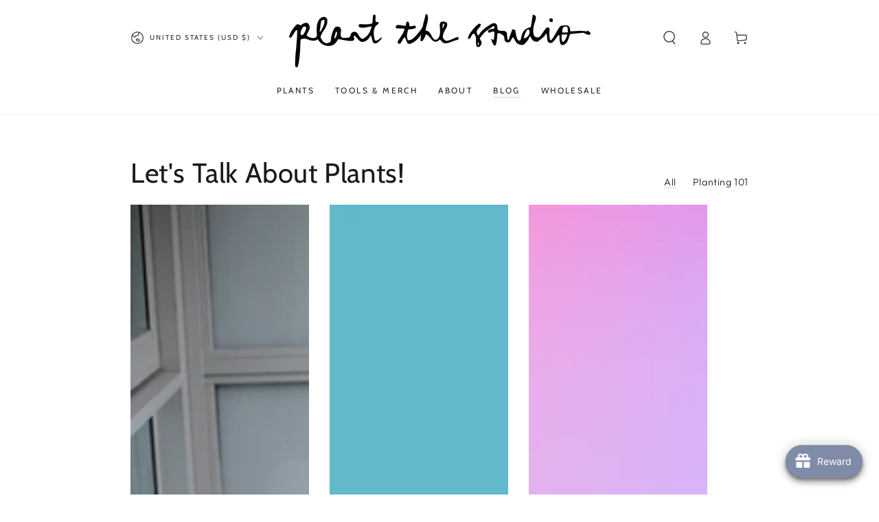

--- FILE ---
content_type: text/css
request_url: https://www.plantthestudio.com/cdn/shop/t/17/assets/component-article-card.css?v=100455923301352164521740004880
body_size: -343
content:
.articles-wrapper.grid{margin-top:0;margin-bottom:0}.articles-wrapper .article{max-width:100%}.article{display:flex;align-items:center}.article-card{width:100%}.article-card__info{padding-top:1.5rem;display:flex;flex-direction:column;flex-grow:1}.article-card__image-wrapper{overflow:hidden;border-radius:var(--card-radius)}.article-card__image-wrapper>a{display:block}.article-card__title{font-weight:400;word-break:break-word;text-decoration:none}.article-card__title~*{font-family:var(--font-heading-family)}.article-card__header{display:flex;flex-direction:column;row-gap:.6rem;line-height:1}.article-card__header .h3{margin:0}.article-card__header .h3:not(:first-child){margin-top:1rem}.article-card__excerpt{font-size:1.4rem;line-height:calc(1 + .6 / var(--font-body-scale));margin-top:1.5rem;color:rgba(var(--color-foreground),.75)}.article-card__footer{font-size:1.4rem}.article-card__footer:not(:last-child){margin-bottom:1rem}.article-card__footer:last-child{margin-top:auto}.article-card__link{color:rgb(var(--color-link))}.article-card__link:before{content:"";width:2rem;height:.1rem;display:inline-block;vertical-align:middle;margin-right:1rem;background-color:currentColor;transition:width var(--duration-default) ease}@media screen and (hover: hover){.article-card .card:hover .article-card__link:before{width:4rem}}
/*# sourceMappingURL=/cdn/shop/t/17/assets/component-article-card.css.map?v=100455923301352164521740004880 */
